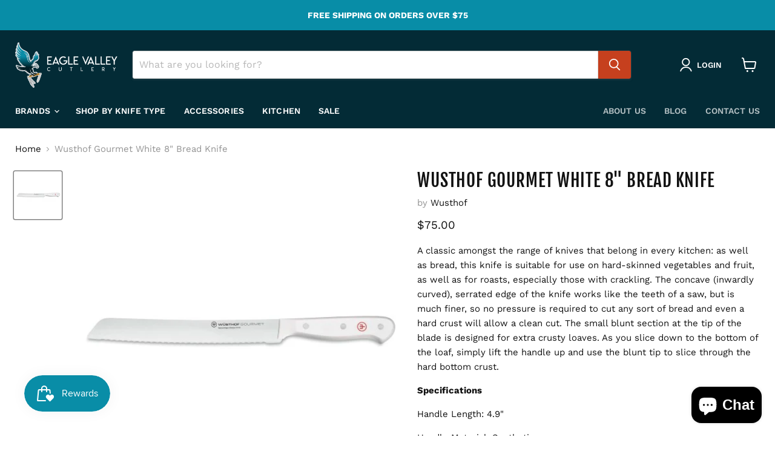

--- FILE ---
content_type: text/css
request_url: https://eaglevalleycutlery.com/cdn/shop/t/9/assets/custom-styles.css?v=100930037378775900151759256168
body_size: -377
content:
.custom-liquid--container{padding:0}.long-description-section{padding-left:20px;padding-right:20px;width:100%;max-width:1000px;margin:0 auto}.long-description-section h3{font-size:20px;font-weight:700}.specifications-section{padding-left:20px;padding-right:20px;width:100%;max-width:1000px;margin:0 auto}.product-video-section{display:flex;flex-direction:row;justify-content:space-between;align-items:center;padding:60px 40px;margin-top:60px;background:#f8f8f8}.product-video-text{width:100%;max-width:40%}.product-video{width:100%;max-width:60%;padding-left:60px}@media only screen and (max-width: 576px){.product-video-section{display:flex;flex-direction:column-reverse;justify-content:space-between;align-items:center;padding:30px 20px;margin-top:60px;background:#f8f8f8}.product-video-text{width:100%;max-width:100%}.product-video{width:100%;max-width:100%;padding-left:0}}
/*# sourceMappingURL=/cdn/shop/t/9/assets/custom-styles.css.map?v=100930037378775900151759256168 */


--- FILE ---
content_type: text/javascript; charset=utf-8
request_url: https://eaglevalleycutlery.com/products/wusthof-gourmet-white-8-bread-knife.js
body_size: 767
content:
{"id":8355826008320,"title":"Wusthof Gourmet White 8\" Bread Knife","handle":"wusthof-gourmet-white-8-bread-knife","description":"\u003cp\u003e\u003cspan data-mce-fragment=\"1\"\u003eA classic amongst the range of knives that belong in every kitchen: as well as bread, this knife is suitable for use on hard-skinned vegetables and fruit, as well as for roasts, especially those with crackling. The concave (inwardly curved), serrated edge of the knife works like the teeth of a saw, but is much finer, so no pressure is required to cut any sort of bread and even a hard crust will allow a clean cut. The small blunt section at the tip of the blade is designed for extra crusty loaves. As you slice down to the bottom of the loaf, simply lift the handle up and use the blunt tip to slice through the hard bottom crust.\u003c\/span\u003e\u003c\/p\u003e\n\u003cp\u003e\u003cstrong\u003eSpecifications\u003c\/strong\u003e\u003c\/p\u003e\n\u003cp\u003eHandle Length: 4.9\"\u003c\/p\u003e\n\u003cp\u003eHandle Material: Synthetic\u003c\/p\u003e\n\u003cp\u003eBlade Length: 8.0\"\u003c\/p\u003e\n\u003cp\u003eBlade Width: 1.0\"\u003c\/p\u003e","published_at":"2024-01-03T15:28:42-05:00","created_at":"2023-12-22T12:31:29-05:00","vendor":"Wusthof","type":"Household","tags":["BKK","Blade Material_German Stainless Steel","Blade Type_Bread Slicer","Blade Type_Serrated","Brand_Wusthof","Color_White","Etching","Handle Material_Synthetic","Knife Type_Bread Knives","Knife Type_Fruit \u0026 Veggie Knives","Knife Type_Slicing \u0026 Carving Knives","Origin_Germany"],"price":7500,"price_min":7500,"price_max":7500,"available":true,"price_varies":false,"compare_at_price":null,"compare_at_price_min":0,"compare_at_price_max":0,"compare_at_price_varies":false,"variants":[{"id":44180285489408,"title":"Default Title","option1":"Default Title","option2":null,"option3":null,"sku":"1025445720","requires_shipping":true,"taxable":true,"featured_image":null,"available":true,"name":"Wusthof Gourmet White 8\" Bread Knife","public_title":null,"options":["Default Title"],"price":7500,"weight":0,"compare_at_price":null,"inventory_management":"shopify","barcode":"4002293131245","requires_selling_plan":false,"selling_plan_allocations":[]}],"images":["\/\/cdn.shopify.com\/s\/files\/1\/0259\/0762\/6038\/files\/1025445720.jpg?v=1704314718"],"featured_image":"\/\/cdn.shopify.com\/s\/files\/1\/0259\/0762\/6038\/files\/1025445720.jpg?v=1704314718","options":[{"name":"Title","position":1,"values":["Default Title"]}],"url":"\/products\/wusthof-gourmet-white-8-bread-knife","media":[{"alt":null,"id":32432977084672,"position":1,"preview_image":{"aspect_ratio":1.0,"height":500,"width":500,"src":"https:\/\/cdn.shopify.com\/s\/files\/1\/0259\/0762\/6038\/files\/1025445720.jpg?v=1704314718"},"aspect_ratio":1.0,"height":500,"media_type":"image","src":"https:\/\/cdn.shopify.com\/s\/files\/1\/0259\/0762\/6038\/files\/1025445720.jpg?v=1704314718","width":500}],"requires_selling_plan":false,"selling_plan_groups":[]}